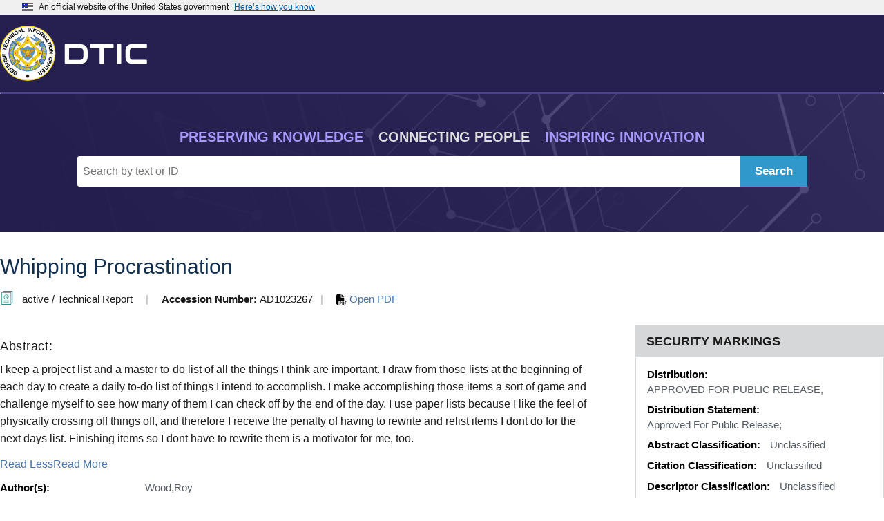

--- FILE ---
content_type: text/html
request_url: https://apps.dtic.mil/sti/citations/tr/AD1023267
body_size: 10995
content:
<!DOCTYPE html>
<html lang="en">
    <head>
        <meta charset="utf-8">

        <!-- These and similar links throughout the page needs to be hardcoded to https://apps.dtic.mil/sti/citation/css...etc etc before going to prod -->
        <link rel="stylesheet" href="https://apps.dtic.mil/sti/citation/css/header.css">
        <link rel="stylesheet" href="https://apps.dtic.mil/sti/citation/css/search.css"> <!-- there's a link in here that needs to be updated as well -->
        <link rel="stylesheet" href="https://apps.dtic.mil/sti/citation/css/expansion-panel.css">
        <link rel="stylesheet" href="https://apps.dtic.mil/sti/citation/css/style.css">
        <link rel="stylesheet" href="https://apps.dtic.mil/sti/citation/css/footer.css">
        <link rel="stylesheet" href="https://apps.dtic.mil/sti/citation/css/uswds.min.css">
        <link rel="stylesheet" href="https://apps.dtic.mil/sti/citation/css/all.min.css">

        <script type="text/javascript" src="https://apps.dtic.mil/sti/citation/js/expansion-panel.js"></script>
        <script type="text/javascript" src="https://apps.dtic.mil/sti/citation/js/uswds.min.js"></script>
        <script type="text/javascript" src="https://apps.dtic.mil/sti/citation/js/all.js"></script>

        <link rel="icon" type="image/x-icon" href="https://apps.dtic.mil/sti/citation/img/DTIC-seal.ico">
        <title>Defense Technical Information Center</title>

        <script>
            isDescriptiveNoteArray = false;
            isDistributionArray = false;

            window.onload=function(){
                const inputBtn = document.getElementById("search");
                const inputEl = document.getElementById("search-field");

                if(inputBtn) {
                    inputBtn.addEventListener("click", submitSearch);
                }

                function submitSearch() {
                    console.log(inputEl.value);
                    window.location.href = 'https://discover.dtic.mil/results/?q=' + inputEl.value;
                }
            }

            // Function to extract document ID from the URL
            function getDocumentId() {
                var t = window.location.href.split(/\//);
                console.log( "loc", t );
                var id = t[t.length-1];
                return id;
            }

            // Get the current URL
            function getUrl() {
                //const currentUrl = window.location.href;
                const currentUrl = window.location.href;
     
                // Extract the pathname and search parts
                const pathname = window.location.pathname;
                const search = window.location.search;
                console.log( "currentUrl", currentUrl );
                console.log( "pathname", pathname );
                console.log( "search", search );
     
                return pathname + ".json";
            }

            // Function to fetch JSON file based on document ID
            function fetchDocument(documentId) {
                var jsonUrl = getUrl();
                jsonUrl = jsonUrl.replace(/\/sti\/citations\/tr\//, '/sti/tr/citation/');	
                console.log("JSON URL", jsonUrl);

                fetch(jsonUrl).then(response => response.json()).then(jsonData => {
                    console.log( "json", jsonData );
                    document.title = jsonData?.record.metadata.unclassifiedTitle;
                    isDescriptiveNoteArray = Array.isArray(jsonData?.record.metadata.DescriptiveNote) ? true : false;
                    isDistributionArray = typeof jsonData?.record.metadata.distribution === "object" ? true : false;
                    // Convert JSON data to HTML (adjust this part based on your data structure)
                    const htmlContent = jsonToHtml(jsonData);
                }).catch(error => console.error('Error fetching document:', error));
            }

            function toggleAbstract() {
                var readMore = document.querySelector(".read-more-abstract");
                readMore?.setAttribute("aria-hidden", readMore.getAttribute("aria-hidden") === "true" ? "false" : "true");

                var readLess = document.querySelector(".read-less-abstract");
                readLess?.setAttribute("aria-hidden", readLess.getAttribute("aria-hidden") === "true" ? "false" : "true");

                var summaryContainer = document.querySelector(".abstract-container");
                summaryContainer.setAttribute("open", readMore.getAttribute("aria-hidden") === "true" ? "true" : "false");

            }

            function toggleFullText() {
                var readMore = document.querySelector(".read-more-fulltext");
                readMore?.setAttribute("aria-hidden", readMore.getAttribute("aria-hidden") === "true" ? "false" : "true");

                var readLess = document.querySelector(".read-less-fulltext");
                readLess?.setAttribute("aria-hidden", readLess.getAttribute("aria-hidden") === "true" ? "false" : "true");

                var summaryContainer = document.querySelector(".fulltext-container");
                summaryContainer.setAttribute("open", readMore.getAttribute("aria-hidden") === "true" ? "true" : "false");
            }

            // Function to write the JSON object
            function jsonToHtml( jsonData ) { 
                document.getElementById('title').innerHTML = jsonData?.record.metadata.unclassifiedTitle;

                if(jsonData?.record.metadata.citationStatus.description) {
                    document.getElementById('status').innerHTML = jsonData?.record.metadata.citationStatus.description + ' / ';
                }

                document.getElementById('accessionNumber').innerHTML = jsonData?.record.metadata.accessionNumber;

                if(jsonData?.record.metadata.frontEndFullText) {
                    document.getElementById('fullTextPDF').innerHTML = 
                    `<span>` +
                        '<span class="divider"> | </span>' +
                        `<span>` + 
                            `<a class="open-help-link" href="${jsonData?.record.metadata.frontEndFullText}" target="_blank">` +
                                '<img src="https://apps.dtic.mil/sti/citation/img/file-pdf-solid.svg" alt="report" width="15"> Open PDF' +
                            '</a>' +
                        '</span>' +
                    '</span>';
                } else {
                    document.getElementById('fullTextPDF').innerHTML =
                    `<span>` + 
                        '<span class="divider"> | </span>' +
                        '<span>' + 
                            '<a class="open-help-link" href="mailto:dtic.belvoir.us.mbx.reference@mail.mil" target="_blank">' +
                                '<img src="https://apps.dtic.mil/sti/citation/img/circle-question-solid.svg" alt="report" width="15"> Need Help?' +
                            '</a>' +
                        '</span>' +
                    '</span>';
                }

                if(jsonData?.record.metadata.abstractText) {
                    document.getElementById('abstract').style.display = 'block';
                    document.getElementById('abstract').innerHTML = 
                    '<h4 class="h4-text">Abstract:</h4>' +
                    '<div class="abstract-container" open="false">' +
                        `<p class="paragraph long-text">${jsonData?.record.metadata.abstractText}</p>` + 
                    '</div>' +
                    '<button class="btn read-less-abstract" onClick="toggleAbstract()" aria-hidden="true"> Read Less </button>' + 
                    '<button class="btn read-more-abstract" onClick="toggleAbstract()"> Read More </button>'                  
                } else {
                    document.getElementById('abstract').style.display = 'none';
                }

                if(Object.keys(jsonData?.record.metadata.IACAccessionNumber).length > 0) {
                    document.getElementById('iacAccessionNumber').style.display = 'block';
                    document.getElementById('iacAccessionNumber').innerHTML =
                    '<div class="metadata grid-container">' +
                        '<div class="grid-item row-label">IAC Accession Number(s): </div>' +
                        '<div class="grid-item row-content">' +
                            '<span id="iacAccessNumbers"></span>' +
                        '</div>' +
                    '</div>'
                    for(let i = 0; i < Object.keys(jsonData?.record.metadata.IACAccessionNumber).length; i++) {
                        document.getElementById('iacAccessNumbers').innerHTML += Object.values(jsonData?.record.metadata.IACAccessionNumber)[i];
                        if(i != Object.keys(jsonData?.record.metadata.IACAccessionNumber).length - 1) {
                            document.getElementById('iacAccessNumbers').innerHTML += ', ';
                        }
                    }
                } else {
                    document.getElementById('iacAccessionNumber').style.display = 'none';
                }

                if(jsonData?.record.metadata.personalAuthors.length > 0) {
                    document.getElementById('authors').style.display = 'block';
                    document.getElementById('authors').innerHTML = 
                    '<div class="metadata grid-container">' +
                        '<div class="grid-item row-label">Author(s): </div>' +
                        '<div class="grid-item row-content">' +
                            '<span id="author"></span>' +
                        '</div>' +
                    '</div>'
                    for(let i = 0; i < jsonData?.record.metadata.personalAuthors.length; i++) {
                        document.getElementById('author').innerHTML += jsonData?.record.metadata.personalAuthors[i].PersonalAuthors.text;
                        if(i != jsonData?.record.metadata.personalAuthors.length - 1) {
                            document.getElementById('author').innerHTML += '; ';
                        }
                    }
                } else {
                    document.getElementById('authors').style.display = 'none';
                }

                if(jsonData?.record.metadata.corporateAuthor) {
                    document.getElementById('authorOrg').style.display = 'block';
                    document.getElementById('authorOrg').innerHTML = 
                    '<div class="metadata grid-container">' +
                        '<div class="grid-item row-label">Author Organization(s): </div>' +
                        `<div class="grid-item row-content">${jsonData?.record.metadata.corporateAuthor}</div>` +
                    '</div>'
                } else {
                    document.getElementById('authorOrg').style.display = 'none';
                }

                if(isDescriptiveNoteArray == false && jsonData?.record.metadata.DescriptiveNote) {
                    document.getElementById('descriptiveNote').style.display = 'block';
                    document.getElementById('descriptiveNote').innerHTML = 
                    '<div class="metadata grid-container">' +
                        '<div class="grid-item row-label">Descriptive Note: </div>' +
                        `<div class="grid-item row-content">${jsonData?.record.metadata.DescriptiveNote}</div>` +
                    '</div>'
                } else if(isDescriptiveNoteArray == true && jsonData?.record.metadata.DescriptiveNote.length > 0) {
                    document.getElementById('descriptiveNote').style.display = 'block';
                    document.getElementById('descriptiveNote').innerHTML = 
                    '<div class="metadata grid-container">' +
                        '<div class="grid-item row-label">Descriptive Note: </div>' +
                        `<div class="grid-item row-content">${jsonData?.record.metadata.DescriptiveNote.join(', ')}</div>` +
                    '</div>'
                } else {
                    document.getElementById('descriptiveNote').style.display = 'none';
                }

                if(jsonData?.record.metadata.paginationOrMediaCount) {
                    document.getElementById('pagination').style.display = 'block';
                    document.getElementById('pagination').innerHTML = 
                    '<div class="metadata grid-container">' +
                        '<div class="grid-item row-label">Pagination: </div>' +
                        `<div class="grid-item row-content">${jsonData?.record.metadata.paginationOrMediaCount}</div>` +
                    '</div>'
                } else {
                    document.getElementById('pagination').style.display = 'none';
                }

                if(jsonData?.record.metadata.annotation) {
                    document.getElementById('annotation').style.display = 'block';
                    document.getElementById('annotation').innerHTML = 
                    '<div class="metadata grid-container">' +
                        '<div class="grid-item row-label">Annotation: </div>' +
                        `<div class="grid-item row-content">${jsonData?.record.metadata.annotation}</div>` +
                    '</div>'
                } else {
                    document.getElementById('annotation').style.display = 'none';
                }

                if(jsonData?.record.metadata.changeAuthority) {
                    document.getElementById('changeAuthority').style.display = 'block';
                    document.getElementById('changeAuthority').innerHTML = 
                    '<div class="metadata grid-container">' +
                        '<div class="grid-item row-label">Change Authority: </div>' +
                        `<div class="grid-item row-content">${jsonData?.record.metadata.changeAuthority}</div>` +
                    '</div>'
                } else {
                    document.getElementById('changeAuthority').style.display = 'none';
                }

                if(jsonData?.record.metadata.classificationAuthority) {
                    document.getElementById('classificationAuthority').style.display = 'block';
                    document.getElementById('classificationAuthority').innerHTML = 
                    '<div class="metadata grid-container">' +
                        '<div class="grid-item row-label">Classification Authority: </div>' +
                        `<div class="grid-item row-content">${jsonData?.record.metadata.classificationAuthority}</div>` +
                    '</div>'
                } else {
                    document.getElementById('classificationAuthority').style.display = 'none';
                }

                if(jsonData?.record.metadata.dateCitationUpdated.date) {
                    document.getElementById('dateCitationUpdated').style.display = 'block';
                    document.getElementById('dateCitationUpdated').innerHTML = 
                    '<div class="metadata grid-container">' +
                        '<div class="grid-item row-label">Date Citation Updated: </div>' +
                        `<div class="grid-item row-content">${formatDate(jsonData?.record.metadata.dateCitationUpdated.date)}</div>` +
                    '</div>'
                } else {
                    document.getElementById('dateCitationUpdated').style.display = 'none';
                }

                if(jsonData?.record.metadata.documentLocation.description) {
                    document.getElementById('documentLocation').style.display = 'block';
                    document.getElementById('documentLocation').innerHTML = 
                    '<div class="metadata grid-container">' +
                        '<div class="grid-item row-label">Document Location: </div>' +
                        `<div class="grid-item row-content">${jsonData?.record.metadata.documentLocation.description}</div>` +
                    '</div>'
                } else {
                    document.getElementById('documentLocation').style.display = 'none';
                }

                if(jsonData?.record.metadata.entity) {
                    document.getElementById('entity').style.display = 'block';
                    document.getElementById('entity').innerHTML = 
                    '<div class="metadata grid-container">' +
                        '<div class="grid-item row-label">Entity: </div>' +
                        `<div class="grid-item row-content">${jsonData?.record.metadata.entity}</div>` +
                    '</div>'
                } else {
                    document.getElementById('entity').style.display = 'none';
                }

                if(jsonData?.record.metadata.exceptionPriceCode) {
                    document.getElementById('exceptionPriceCode').style.display = 'block';
                    document.getElementById('exceptionPriceCode').innerHTML = 
                    '<div class="metadata grid-container">' +
                        '<div class="grid-item row-label">Exception Price Code: </div>' +
                        `<div class="grid-item row-content">${jsonData?.record.metadata.exceptionPriceCode}</div>` +
                    '</div>'
                } else {
                    document.getElementById('exceptionPriceCode').style.display = 'none';
                }

                if(jsonData?.record.metadata.geopoliticalCode) {
                    document.getElementById('geopoliticalCode').style.display = 'block';
                    document.getElementById('geopoliticalCode').innerHTML = 
                    '<div class="metadata grid-container">' +
                        '<div class="grid-item row-label">Geopolitical Code: </div>' +
                        `<div class="grid-item row-content">${jsonData?.record.metadata.geopoliticalCode}</div>` +
                    '</div>'
                } else {
                    document.getElementById('geopoliticalCode').style.display = 'none';
                }

                if(jsonData?.record.metadata.iacDocumentType.description) {
                    document.getElementById('iacDocumentType').style.display = 'block';
                    document.getElementById('iacDocumentType').innerHTML = 
                    '<div class="metadata grid-container">' +
                        '<div class="grid-item row-label">IAC Document Type: </div>' +
                        `<div class="grid-item row-content">${jsonData?.record.metadata.iacDocumentType.description}</div>` +
                    '</div>'
                } else {
                    document.getElementById('iacDocumentType').style.display = 'none';
                }

                if(jsonData?.record.metadata.limitFlag) {
                    document.getElementById('limitFlag').style.display = 'block';
                    document.getElementById('limitFlag').innerHTML = 
                    '<div class="metadata grid-container">' +
                        '<div class="grid-item row-label">Limit Flag: </div>' +
                        `<div class="grid-item row-content">${jsonData?.record.metadata.limitFlag}</div>` +
                    '</div>'
                } else {
                    document.getElementById('limitFlag').style.display = 'none';
                }

                if(jsonData?.record.metadata.mediaType.code) {
                    document.getElementById('mediaType').style.display = 'block';
                    document.getElementById('mediaType').innerHTML = 
                    '<div class="metadata grid-container">' +
                        '<div class="grid-item row-label">Media Type: </div>' +
                        `<div class="grid-item row-content">${jsonData?.record.metadata.mediaType.code}</div>` +
                    '</div>'
                } else {
                    document.getElementById('mediaType').style.display = 'none';
                }

                if(jsonData?.record.metadata.organizationType.description) {
                    document.getElementById('organizationType').style.display = 'block';
                    document.getElementById('organizationType').innerHTML = 
                    '<div class="metadata grid-container">' +
                        '<div class="grid-item row-label">Organization Type: </div>' +
                        `<div class="grid-item row-content">${jsonData?.record.metadata.organizationType.description}</div>` +
                    '</div>'
                } else {
                    document.getElementById('organizationType').style.display = 'none';
                }

                if(jsonData?.record.metadata.replacedBy) {
                    document.getElementById('replacedBy').style.display = 'block';
                    document.getElementById('replacedBy').innerHTML = 
                    '<div class="metadata grid-container">' +
                        '<div class="grid-item row-label">Replaced By: </div>' +
                        `<div class="grid-item row-content">${jsonData?.record.metadata.replacedBy}</div>` +
                    '</div>'
                } else {
                    document.getElementById('replacedBy').style.display = 'none';
                }

                if(jsonData?.record.metadata.specialIndicator.description) {
                    document.getElementById('specialIndicator').style.display = 'block';
                    document.getElementById('specialIndicator').innerHTML = 
                    '<div class="metadata grid-container">' +
                        '<div class="grid-item row-label">Special Indicator: </div>' +
                        `<div class="grid-item row-content">${jsonData?.record.metadata.specialIndicator.description}</div>` +
                    '</div>'
                } else {
                    document.getElementById('specialIndicator').style.display = 'none';
                }

                if(jsonData?.record.metadata.supplementaryNotes) {
                    document.getElementById('supplementaryNotes').style.display = 'block';
                    document.getElementById('supplementaryNotes').innerHTML = 
                    '<div class="metadata grid-container">' +
                        '<div class="grid-item row-label">Supplementary Note(s): </div>' +
                        `<div class="grid-item row-content">${jsonData?.record.metadata.supplementaryNotes}</div>` +
                    '</div>'
                } else {
                    document.getElementById('supplementaryNotes').style.display = 'none';
                }

                if(jsonData?.record.metadata.tagsets?.communitiesOfInterest?.communityOfInterest.length > 0) {
                    document.getElementById('cois').style.display = 'block';
                    document.getElementById('cois').innerHTML = 
                    '<div class="metadata grid-container">' +
                        '<div class="grid-item row-label">Communities of Interest(s): </div>' +
                        '<div class="grid-item row-content">' +
                            '<span id="coi"></span>' +
                        '</div>' +
                    '</div>'
                    for(let i = 0; i < jsonData?.record.metadata.tagsets?.communitiesOfInterest?.communityOfInterest.length; i++) {
                        document.getElementById('coi').innerHTML += jsonData?.record.metadata.tagsets?.communitiesOfInterest?.communityOfInterest[i].mainName.text;
                        if(i != jsonData?.record.metadata.tagsets?.communitiesOfInterest?.communityOfInterest.length - 1) {
                            document.getElementById('coi').innerHTML += '; ';
                        }
                    }
                }

                if(jsonData?.record.metadata.tagsets?.newTopicsCOISubTopics?.test.length > 0) {
                    document.getElementById('coiSubs').style.display = 'block';
                    document.getElementById('coiSubs').innerHTML = 
                    '<div class="metadata grid-container">' +
                        '<div class="grid-item row-label">Communities of Interest Sub Area(s): </div>' +
                        '<div class="grid-item row-content">' +
                            '<span id="coiSub"></span>' +
                        '</div>' +
                    '</div>'
                    for(let i = 0; i < jsonData?.record.metadata.tagsets?.newTopicsCOISubTopics?.test.length; i++) {
                        document.getElementById('coiSub').innerHTML += jsonData?.record.metadata.tagsets?.newTopicsCOISubTopics?.test[i].text;
                        if(i != jsonData?.record.metadata.tagsets?.newTopicsCOISubTopics?.test.length - 1) {
                            document.getElementById('coiSub').innerHTML += '; ';
                        }
                    }
                }

                if(jsonData?.record.metadata.tagsets?.jointCapabilityAreas?.jointCapabilityArea.length > 0) {
                    document.getElementById('jcas').style.display = 'block';
                    document.getElementById('jcas').innerHTML = 
                    '<div class="metadata grid-container">' +
                        '<div class="grid-item row-label">Joint Capability Area(s): </div>' +
                        '<div class="grid-item row-content">' +
                            '<span id="jca"></span>' +
                        '</div>' +
                    '</div>'
                    for(let i = 0; i < jsonData?.record.metadata.tagsets?.jointCapabilityAreas?.jointCapabilityArea.length; i++) {
                        document.getElementById('jca').innerHTML += jsonData?.record.metadata.tagsets?.jointCapabilityAreas?.jointCapabilityArea[i].text;
                        if(i != jsonData?.record.metadata.tagsets?.jointCapabilityAreas?.jointCapabilityArea.length - 1) {
                            document.getElementById('jca').innerHTML += '; ';
                        }
                    }
                }

                if(jsonData?.record.metadata.tagsets?.modernizationAreas?.modernizationArea.length > 0) {
                    document.getElementById('moderns').style.display = 'block';
                    document.getElementById('moderns').innerHTML = 
                    '<div class="metadata grid-container">' +
                        '<div class="grid-item row-label">Modernization Area(s): </div>' +
                        '<div class="grid-item row-content">' +
                            '<span id="modern"></span>' +
                        '</div>' +
                    '</div>'
                    for(let i = 0; i < jsonData?.record.metadata.tagsets?.modernizationAreas?.modernizationArea.length; i++) {
                        document.getElementById('modern').innerHTML += jsonData?.record.metadata.tagsets?.modernizationAreas?.modernizationArea[i].text;
                        if(i != jsonData?.record.metadata.tagsets?.modernizationAreas?.modernizationArea.length - 1) {
                            document.getElementById('modern').innerHTML += '; ';
                        }
                    }
                }

                if(jsonData?.record.metadata.tagsets?.size) {
                    document.getElementById('size').style.display = 'block';
                    document.getElementById('size').innerHTML = 
                    '<div class="metadata grid-container">' +
                        '<div class="grid-item row-label">Tagset Size: </div>' +
                        `<div class="grid-item row-content">${jsonData?.record.metadata.tagsets?.size}</div>` +
                    '</div>'
                } else {
                    document.getElementById('size').style.display = 'none';
                }

                if(jsonData?.record.metadata.tagsets?.thrusts?.thrust.length > 0) {
                    document.getElementById('thrusts').style.display = 'block';
                    document.getElementById('thrusts').innerHTML = 
                    '<div class="metadata grid-container">' +
                        '<div class="grid-item row-label">Thrust(s): </div>' +
                        '<div class="grid-item row-content">' +
                            '<span id="thrust"></span>' +
                        '</div>' +
                    '</div>'
                    for(let i = 0; i < jsonData?.record.metadata.tagsets?.thrusts?.thrust.length; i++) {
                        document.getElementById('thrust').innerHTML += jsonData?.record.metadata.tagsets?.thrusts?.thrust[i].text;
                        if(i != jsonData?.record.metadata.tagsets?.thrusts?.thrust.length - 1) {
                            document.getElementById('thrust').innerHTML += '; ';
                        }
                    }
                }

                if(isDistributionArray == false && jsonData?.record.metadata.distribution) {
                    document.getElementById('distribution').style.display = 'block';
                    document.getElementById('distribution').innerHTML = 
                    '<div class="one-col">' +
                        '<div class="marking-label">Distribution: </div>' +
                        `<div class="marking-content">${jsonData?.record.metadata.distribution}</div>` +
                    '</div>'
                } else if(isDistributionArray == true && jsonData?.record.metadata.distribution) {
                    document.getElementById('distributions').style.display = 'block';
                    document.getElementById('distributions').innerHTML = 
                    '<div class="one-col">' +
                        '<div class="marking-label">Distribution: </div>' +
                        '<div class="marking-content">' +
                            '<span id="distribution"></span>' +
                        '</div>'
                    '</div>'
                    for(let i = 0; i < Object.keys(jsonData?.record.metadata.distribution).length; i++) {
                        if(Object.values(jsonData?.record.metadata.distribution)[i].description) {
                            document.getElementById('distribution').innerHTML += Object.values(jsonData?.record.metadata.distribution)[i].description;
                            if(i != Object.keys(jsonData?.record.metadata.distribution).length - 1) {
                                document.getElementById('distribution').innerHTML += ', ';
                            }
                        }
                    }
                } else {
                    document.getElementById('distribution').style.display = 'none';
                }

                if(jsonData?.record.metadata.distributionStatement) {
                    document.getElementById('distributionStatement').style.display = 'block';
                    document.getElementById('distributionStatement').innerHTML = 
                    '<div class="one-col">' +
                        '<div class="marking-label">Distribution Statement: </div>' +
                        `<div class="marking-content">${jsonData?.record.metadata.distributionStatement}</div>` +
                    '</div>'
                } else {
                    document.getElementById('distributionStatement').style.display = 'none';
                }

                if(jsonData?.record.metadata.abstractClassification.description) {
                    document.getElementById('abstractClassification').style.display = 'block';
                    document.getElementById('abstractClassification').innerHTML = 
                    '<div class="one-col">' +
                        '<span class="row-label security-label-spacing">Abstract Classification: </span>' +
                        `<span class="row-content">${jsonData?.record.metadata.abstractClassification.description}</span>` +
                    '</div>'
                } else {
                    document.getElementById('abstractClassification').style.display = 'none';
                }

                if(jsonData?.record.metadata.citationClassification.description) {
                    document.getElementById('citationClassification').style.display = 'block';
                    document.getElementById('citationClassification').innerHTML = 
                    '<div class="one-col">' +
                        '<span class="row-label security-label-spacing">Citation Classification: </span>' +
                        `<span class="row-content">${jsonData?.record.metadata.citationClassification.description}</span>` +
                    '</div>'
                } else {
                    document.getElementById('citationClassification').style.display = 'none';
                }

                if(jsonData?.record.metadata.descriptorClassification.description) {
                    document.getElementById('descriptorClassification').style.display = 'block';
                    document.getElementById('descriptorClassification').innerHTML = 
                    '<div class="one-col">' +
                        '<span class="row-label security-label-spacing">Descriptor Classification: </span>' +
                        `<span class="row-content">${jsonData?.record.metadata.descriptorClassification.description}</span>` +
                    '</div>'
                } else {
                    document.getElementById('descriptorClassification').style.display = 'none';
                }

                if(jsonData?.record.metadata.identifierClassification.description) {
                    document.getElementById('identifierClassification').style.display = 'block';
                    document.getElementById('identifierClassification').innerHTML = 
                    '<div class="one-col">' +
                        '<span class="row-label security-label-spacing">Identifier Classification: </span>' +
                        `<span class="row-content">${jsonData?.record.metadata.identifierClassification.description}</span>` +
                    '</div>'
                } else {
                    document.getElementById('identifierClassification').style.display = 'none';
                }

                if(jsonData?.record.metadata.reportClassification.description) {
                    document.getElementById('reportClassification').style.display = 'block';
                    document.getElementById('reportClassification').innerHTML = 
                    '<div class="one-col">' +
                        '<span class="row-label security-label-spacing">Report Classification: </span>' +
                        `<span class="row-content">${jsonData?.record.metadata.reportClassification.description}</span>` +
                    '</div>'
                } else {
                    document.getElementById('reportClassification').style.display = 'none';
                }

                if(jsonData?.record.metadata.titleClassification.description) {
                    document.getElementById('titleClassification').style.display = 'block';
                    document.getElementById('titleClassification').innerHTML = 
                    '<div class="one-col">' +
                        '<span class="row-label security-label-spacing">Title Classification: </span>' +
                        `<span class="row-content">${jsonData?.record.metadata.titleClassification.description}</span>` +
                    '</div>'
                } else {
                    document.getElementById('titleClassification').style.display = 'none';
                }

                if(jsonData?.record.metadata.declassification) {
                    document.getElementById('declassification').style.display = 'block';
                    document.getElementById('declassification').innerHTML = 
                    '<div class="one-col">' +
                        '<span class="row-label security-label-spacing">Declassification: </span>' +
                        `<span class="row-content">${jsonData?.record.metadata.declassification}</span>` +
                    '</div>'
                } else {
                    document.getElementById('declassification').style.display = 'none';
                }

                if(jsonData?.record.metadata.downgradingDate) {
                    document.getElementById('downgradingDate').style.display = 'block';
                    document.getElementById('downgradingDate').innerHTML = 
                    '<div class="one-col">' +
                        '<span class="row-label security-label-spacing">Downgrade Date: </span>' +
                        `<span class="row-content">${formatDate(jsonData?.record.metadata.downgradingDate)}</span>` +
                    '</div>'
                } else {
                    document.getElementById('downgradingDate').style.display = 'none';
                }

                if(jsonData?.record.metadata.regrade.description) {
                    document.getElementById('regrade').style.display = 'block';
                    document.getElementById('regrade').innerHTML = 
                    '<div class="one-col">' +
                        '<span class="row-label security-label-spacing">Regrade: </span>' +
                        `<span class="row-content">${jsonData?.record.metadata.regrade.description}</span>` +
                    '</div>'
                } else {
                    document.getElementById('regrade').style.display = 'none';
                }

                if(jsonData?.record.metadata.sbiHoldingSymbol) {
                    document.getElementById('sbiHoldingSymbol').style.display = 'block';
                    document.getElementById('sbiHoldingSymbol').innerHTML = 
                    '<div class="one-col">' +
                        '<span class="row-label security-label-spacing">SBI Holding Symbol: </span>' +
                        `<span class="row-content">${jsonData?.record.metadata.sbiHoldingSymbol}</span>` +
                    '</div>'
                } else {
                    document.getElementById('sbiHoldingSymbol').style.display = 'none';
                }

                //Identifying Numbers
                if(jsonData?.record.metadata.TaskNumber?.taskNumber1?.taskNumber1Pu || jsonData?.record.metadata.contractNumber?.contractNumber1.punctuated || 
                    jsonData?.record.metadata.mediaDocumentNumber || jsonData?.record.metadata.monitorSeries?.monitorSeries1?.punctuated || jsonData?.record.metadata.projectNumbers?.projectNumber1?.punctuated) {
                    document.getElementById('identifyingNumbers').style.display = 'block';
                    document.getElementById('identifyingNumbers').innerHTML =
                    '<div class="container">' +
                        '<div class="trigger">' +
                            '<span class="panel-text">Identifying Numbers</span>' +
                            '<span class="align-right panel-text expand">' +
                                'Expand&nbsp;&nbsp;' +
                                '<svg class="icon" viewBox="0 -100 448 512" width="15px" height="15px">' +
                                    '<path d="M201.4 342.6c12.5 12.5 32.8 12.5 45.3 0l160-160c12.5-12.5 12.5-32.8 0-45.3s-32.8-12.5-45.3 0L224 274.7 86.6 137.4c-12.5-12.5-32.8-12.5-45.3 0s-12.5 32.8 0 45.3l160 160z"/>' +
                                '</svg>' +
                            '</span>' +
                            '<span class="align-right panel-text collapse">' +
                                'Collapse&nbsp;&nbsp;' +
                                '<svg class="icon" viewBox="0 -50 448 512" width="15px" height="15px">' +
                                    '<path d="M201.4 137.4c12.5-12.5 32.8-12.5 45.3 0l160 160c12.5 12.5 12.5 32.8 0 45.3s-32.8 12.5-45.3 0L224 205.3 86.6 342.6c-12.5 12.5-32.8 12.5-45.3 0s-12.5-32.8 0-45.3l160-160z"/>' +
                                '</svg>' +
                            '</span>' +
                        '</div>' +
                        '<div class="expansion-content">' +
                            '<div id="taskNumbers"></div>' +
                            '<div id="contractNumbers"></div>' +
                            '<div id="mediaDocumentNumber"></div>' +
                            '<div id="monitorSeries"></div>' +
                            '<div id="projectNumbers"></div>' +
                            '<div id="reportNumbers"></div>' +
                            '<div id="sourceCode"></div>' +
                            '<div id="sourceSeries"></div>' +
                            '<div id="tabIssueNumber"></div>' +
                            '<div id="tabIssueYear"></div>' +
                        '</div>' +
                    '</div>'
                } else {
                    document.getElementById('identifyingNumbers').style.display = 'none';
                }

                if(jsonData?.record.metadata.TaskNumber?.taskNumber1?.taskNumber1Pu) {
                    document.getElementById('taskNumbers').style.display = 'block';
                    document.getElementById('taskNumbers').innerHTML =
                    '<div class="metadata expansion-grid-container">' +
                        '<div class="grid-item row-label">Task Number(s): </div>' +
                        '<div class="grid-item row-content">' +
                            '<span id="loopTaskNumber"></span>' +
                        '</div>' +
                    '</div>'
                    for(let i = 0; i < Object.keys(jsonData?.record.metadata.TaskNumber).length; i++) {
                        if(Object.values(jsonData?.record.metadata.TaskNumber)[i]['taskNumber' + (i + 1) + 'Pu']) {
                            document.getElementById('loopTaskNumber').innerHTML += Object.values(jsonData?.record.metadata.TaskNumber)[i]['taskNumber' + (i + 1) + 'Pu'];
                            if(i != Object.keys(jsonData?.record.metadata.TaskNumber).length - 1) {
                                document.getElementById('loopTaskNumber').innerHTML += ', ';
                            }
                        }
                    }
                } else {
                    document.getElementById('taskNumbers').style.display = 'none';
                }

                if(jsonData?.record.metadata.contractNumber?.contractNumber1.punctuated) {
                    document.getElementById('contractNumbers').style.display = 'block';
                    document.getElementById('contractNumbers').innerHTML =
                    '<div class="metadata expansion-grid-container">' +
                        '<div class="grid-item row-label">Contract Number(s): </div>' +
                        '<div class="grid-item row-content">' +
                            '<span id="loopContractNumber"></span>' +
                        '</div>' +
                    '</div>'
                    for(let i = 0; i < Object.keys(jsonData?.record.metadata.contractNumber).length; i++) {
                        if(Object.values(jsonData?.record.metadata.contractNumber)[i].punctuated) {
                            document.getElementById('loopContractNumber').innerHTML += Object.values(jsonData?.record.metadata.contractNumber)[i].punctuated;
                            if(i != Object.keys(jsonData?.record.metadata.contractNumber).length - 1) {
                                document.getElementById('loopContractNumber').innerHTML += ', ';
                            }
                        }
                    }
                } else {
                    document.getElementById('contractNumbers').style.display = 'none';
                }

                if(jsonData?.record.metadata.mediaDocumentNumber) {
                    document.getElementById('mediaDocumentNumber').style.display = 'block';
                    document.getElementById('mediaDocumentNumber').innerHTML =
                    '<div class="metadata expansion-grid-container">' +
                        '<span class="grid-item row-label">Media Document Number: </span>' +
                        `<span class="grid-item row-content">${jsonData?.record.metadata.mediaDocumentNumber}</span>` +
                    '</div>'
                } else {
                    document.getElementById('mediaDocumentNumber').style.display = 'none';
                }

                if(jsonData?.record.metadata.monitorSeries?.monitorSeries1?.punctuated) {
                    document.getElementById('monitorSeries').style.display = 'block';
                    document.getElementById('monitorSeries').innerHTML =
                    '<div class="metadata expansion-grid-container">' +
                        '<div class="grid-item row-label">Monitor Series: </div>' +
                        '<div class="grid-item row-content">' +
                            '<span id="loopMonitorSeries"></span>' +
                        '</div>' +
                    '</div>'
                    for(let i = 0; i < Object.keys(jsonData?.record.metadata.monitorSeries).length; i++) {
                        if(Object.values(jsonData?.record.metadata.monitorSeries)[i].punctuated) {
                            document.getElementById('loopMonitorSeries').innerHTML += Object.values(jsonData?.record.metadata.monitorSeries)[i].punctuated;
                            if(i != Object.keys(jsonData?.record.metadata.monitorSeries).length - 1) {
                                document.getElementById('loopMonitorSeries').innerHTML += ', ';
                            }
                        }
                    }
                } else {
                    document.getElementById('monitorSeries').style.display = 'none';
                }

                if(jsonData?.record.metadata.projectNumbers?.projectNumber1?.punctuated) {
                    document.getElementById('projectNumbers').style.display = 'block';
                    document.getElementById('projectNumbers').innerHTML =
                    '<div class="metadata expansion-grid-container">' +
                        '<div class="grid-item row-label">Project Number(s): </div>' +
                        '<div class="grid-item row-content">' +
                            '<span id="loopProjectNumber"></span>' +
                        '</div>' +
                    '</div>'
                    for(let i = 0; i < Object.keys(jsonData?.record.metadata.projectNumbers).length; i++) {
                        if(Object.values(jsonData?.record.metadata.projectNumbers)[i].punctuated) {
                            document.getElementById('loopProjectNumber').innerHTML += Object.values(jsonData?.record.metadata.projectNumbers)[i].punctuated;
                            if(i != Object.keys(jsonData?.record.metadata.projectNumbers).length - 1) {
                                document.getElementById('loopProjectNumber').innerHTML += ', ';
                            }
                        }
                    }
                } else {
                    document.getElementById('projectNumbers').style.display = 'none';
                }

                if(jsonData?.record.metadata.reportNumbers?.reportNumber1?.punctuated) {
                    document.getElementById('reportNumbers').style.display = 'block';
                    document.getElementById('reportNumbers').innerHTML =
                    '<div class="metadata expansion-grid-container">' +
                        '<div class="grid-item row-label">Report Number(s): </div>' +
                        '<div class="grid-item row-content">' +
                            '<span id="loopReportNumber"></span>' +
                        '</div>' +
                    '</div>'
                    for(let i = 0; i < Object.keys(jsonData?.record.metadata.reportNumbers).length; i++) {
                        if(Object.values(jsonData?.record.metadata.reportNumbers)[i].punctuated) {
                            document.getElementById('loopReportNumber').innerHTML += Object.values(jsonData?.record.metadata.reportNumbers)[i].punctuated;
                            if(i != Object.keys(jsonData?.record.metadata.reportNumbers).length - 1) {
                                document.getElementById('loopReportNumber').innerHTML += ', ';
                            }
                        }
                    }
                } else {
                    document.getElementById('reportNumbers').style.display = 'none';
                }

                if(jsonData?.record.metadata.sourceCode) {
                    document.getElementById('sourceCode').style.display = 'block';
                    document.getElementById('sourceCode').innerHTML =
                    '<div class="metadata expansion-grid-container">' +
                        '<span class="grid-item row-label">Source Code: </span>' +
                        `<span class="grid-item row-content">${jsonData?.record.metadata.sourceCode}</span>` +
                    '</div>'
                } else {
                    document.getElementById('sourceCode').style.display = 'none';
                }

                if(jsonData?.record.metadata.sourceSeries) {
                    document.getElementById('sourceSeries').style.display = 'block';
                    document.getElementById('sourceSeries').innerHTML =
                    '<div class="metadata expansion-grid-container">' +
                        '<span class="grid-item row-label">Source Series: </span>' +
                        `<span class="grid-item row-content">${jsonData?.record.metadata.sourceSeries}</span>` +
                    '</div>'
                } else {
                    document.getElementById('sourceSeries').style.display = 'none';
                }

                if(jsonData?.record.metadata.tabIssueNumber) {
                    document.getElementById('tabIssueNumber').style.display = 'block';
                    document.getElementById('tabIssueNumber').innerHTML =
                    '<div class="metadata expansion-grid-container">' +
                        '<span class="grid-item row-label">Tab Issue Number: </span>' +
                        `<span class="grid-item row-content">${jsonData?.record.metadata.tabIssueNumber}</span>` +
                    '</div>'
                } else {
                    document.getElementById('tabIssueNumber').style.display = 'none';
                }

                if(jsonData?.record.metadata.tabIssueYear) {
                    document.getElementById('tabIssueYear').style.display = 'block';
                    document.getElementById('tabIssueYear').innerHTML =
                    '<div class="metadata expansion-grid-container">' +
                        '<span class="grid-item row-label">Tab Issue Year: </span>' +
                        `<span class="grid-item row-content">${jsonData?.record.metadata.tabIssueYear}</span>` +
                    '</div>'
                } else {
                    document.getElementById('tabIssueYear').style.display = 'none';
                }

                //Subject Terms
                if(jsonData?.record.metadata.descriptors.length > 0 || jsonData?.record.metadata.fieldsAndGroups.length > 0 || 
                    jsonData?.record.metadata.iacSubjectTerms.length > 0 || jsonData?.record.metadata.identifiers.identifier.length > 0 || 
                    jsonData?.record.metadata.tagsets?.descriptors?.descriptor.length > 0 || jsonData?.record.metadata.tagsets?.fieldAndGroup.length > 0) {
                    document.getElementById('subjectTerms').style.display = 'block';
                    document.getElementById('subjectTerms').innerHTML = 
                    '<div class="container">' +
                        '<div class="trigger">' +
                            '<span class="panel-text">Subject Terms</span>' +
                            '<span class="align-right panel-text expand">' +
                                'Expand&nbsp;&nbsp;' +
                                '<svg class="icon" viewBox="0 -100 448 512" width="15px" height="15px">' +
                                    '<path d="M201.4 342.6c12.5 12.5 32.8 12.5 45.3 0l160-160c12.5-12.5 12.5-32.8 0-45.3s-32.8-12.5-45.3 0L224 274.7 86.6 137.4c-12.5-12.5-32.8-12.5-45.3 0s-12.5 32.8 0 45.3l160 160z"/>' +
                                '</svg>' +
                            '</span>' +
                            '<span class="align-right panel-text collapse">' +
                                'Collapse&nbsp;&nbsp;' +
                                '<svg class="icon" viewBox="0 -50 448 512" width="15px" height="15px">' +
                                    '<path d="M201.4 137.4c12.5-12.5 32.8-12.5 45.3 0l160 160c12.5 12.5 12.5 32.8 0 45.3s-32.8 12.5-45.3 0L224 205.3 86.6 342.6c-12.5 12.5-32.8 12.5-45.3 0s-12.5-32.8 0-45.3l160-160z"/>' +
                                '</svg>' +
                            '</span>' + 
                        '</div>' +
                        '<div class="expansion-content">' +
                            '<div id="descriptors"></div>' +
                            '<div id="fields"></div>' +
                            '<div id="iacSubjectTerms"></div>' +
                            '<div id="identifiers"></div>' +
                            '<div id="tagsetDescriptors"></div>' +
                            '<div id="tagsetFields"></div>' +
                        '</div>' +
                    '<div>';
                } else {
                    document.getElementById('subjectTerms').style.display = 'none';
                }

                if(jsonData?.record.metadata.descriptors.length > 0) {
                    document.getElementById('descriptors').style.display = 'block';
                    document.getElementById('descriptors').innerHTML = 
                    '<div class="metadata expansion-grid-container">' +
                        '<div class="grid-item row-label">Descriptor(s): </div>' +
                        '<div class="grid-item row-content">' +
                            '<span id="descriptor"></span>' +
                        '</div>' +
                    '</div>'
                    for(let i = 0; i < jsonData?.record.metadata.descriptors.length; i++) {
                        document.getElementById('descriptor').innerHTML += jsonData?.record.metadata.descriptors[i].Descriptor.text;
                        if(i != jsonData?.record.metadata.descriptors.length - 1) {
                            document.getElementById('descriptor').innerHTML += ', ';
                        }
                    }
                } else {
                    document.getElementById('descriptors').style.display = 'none';
                }

                if(jsonData?.record.metadata.fieldsAndGroups.length > 0) {
                    document.getElementById('fields').style.display = 'block';
                    document.getElementById('fields').innerHTML = 
                    '<div class="metadata expansion-grid-container">' +
                        '<div class="grid-item row-label">Field(s)/Group(s): </div>' +
                        '<div class="grid-item row-content">' +
                            '<span id="field"></span>' +
                        '</div>' +
                    '</div>'
                    for(let i = 0; i < jsonData?.record.metadata.fieldsAndGroups.length; i++) {
                        document.getElementById('field').innerHTML += jsonData?.record.metadata.fieldsAndGroups[i].FieldAndGroup.text.Description;
                        if(i != jsonData?.record.metadata.fieldsAndGroups.length - 1) {
                            document.getElementById('field').innerHTML += ', ';
                        }
                    }
                } else {
                    document.getElementById('fields').style.display = 'none';
                }

                if(jsonData?.record.metadata.iacSubjectTerms.length > 0) {
                    document.getElementById('iacSubjectTerms').style.display = 'block';
                    document.getElementById('iacSubjectTerms').innerHTML = 
                    '<div class="metadata expansion-grid-container">' +
                        '<div class="grid-item row-label">IAC Subject Term(s): </div>' +
                        '<div class="grid-item row-content">' +
                            '<span id="iacSubjectTerm"></span>' +
                        '</div>' +
                    '</div>'
                    for(let i = 0; i < jsonData?.record.metadata.iacSubjectTerms.length; i++) {
                        document.getElementById('iacSubjectTerm').innerHTML += jsonData?.record.metadata.iacSubjectTerms[i].text.Description;
                        if(i != jsonData?.record.metadata.iacSubjectTerms.length - 1) {
                            document.getElementById('iacSubjectTerm').innerHTML += ', ';
                        }
                    }
                } else {
                    document.getElementById('iacSubjectTerms').style.display = 'none';
                }

                if(jsonData?.record.metadata.identifiers.identifier.length > 0) {
                    document.getElementById('identifiers').style.display = 'block';
                    document.getElementById('identifiers').innerHTML = 
                    '<div class="metadata expansion-grid-container">' +
                        '<div class="grid-item row-label">Identifier(s): </div>' +
                        '<div class="grid-item row-content">' +
                            '<span id="identifier"></span>' +
                        '</div>' +
                    '</div>'
                    for(let i = 0; i < jsonData?.record.metadata.identifiers.identifier.length; i++) {
                        document.getElementById('identifier').innerHTML += jsonData?.record.metadata.identifiers.identifier[i].text;
                        if(i != jsonData?.record.metadata.identifiers.identifier.length - 1) {
                            document.getElementById('identifier').innerHTML += ', ';
                        }
                    }
                } else {
                    document.getElementById('identifiers').style.display = 'none';
                }

                if(jsonData?.record.metadata.tagsets?.descriptors?.descriptor.length > 0) {
                    document.getElementById('tagsetDescriptors').style.display = 'block';
                    document.getElementById('tagsetDescriptors').innerHTML = 
                    '<div class="metadata expansion-grid-container">' +
                        '<div class="grid-item row-label">Tagset Descriptor(s): </div>' +
                        '<div class="grid-item row-content">' +
                            '<span id="tagsetDescriptor"></span>' +
                        '</div>' +
                    '</div>'
                    for(let i = 0; i < jsonData?.record.metadata.tagsets?.descriptors?.descriptor.length; i++) {
                        document.getElementById('tagsetDescriptor').innerHTML += jsonData?.record.metadata.tagsets?.descriptors?.descriptor[i].Descriptor.descriptor;
                        if(i != jsonData?.record.metadata.tagsets?.descriptors?.descriptor.length - 1) {
                            document.getElementById('tagsetDescriptor').innerHTML += ', ';
                        }
                    }
                } else {
                    document.getElementById('tagsetDescriptors').style.display = 'none';
                }

                if(jsonData?.record.metadata.tagsets?.fieldAndGroup.length > 0) {
                    document.getElementById('tagsetFields').style.display = 'block';
                    document.getElementById('tagsetFields').innerHTML = 
                    '<div class="metadata expansion-grid-container">' +
                        '<div class="grid-item row-label">Tagset Field(s)/Group(s): </div>' +
                        '<div class="grid-item row-content">' +
                            '<span id="tagsetField"></span>' +
                        '</div>' +
                    '</div>'
                    for(let i = 0; i < jsonData?.record.metadata.tagsets?.fieldAndGroup.length; i++) {
                        document.getElementById('tagsetField').innerHTML += jsonData?.record.metadata.tagsets?.fieldAndGroup[i].FieldAndGroup.fieldandgroup;
                        if(i != jsonData?.record.metadata.tagsets?.descriptors?.descriptor.length - 1) {
                            document.getElementById('tagsetField').innerHTML += ', ';
                        }
                    }
                } else {
                    document.getElementById('tagsetFields').style.display = 'none';
                }

                if(jsonData?.record.metadata.reportDate) {
                    document.getElementById('reportDate').style.display = 'block';
                    document.getElementById('reportDate').innerHTML = 
                    '<div class="metadata grid-container">' +
                        '<div class="grid-item row-label">Report Date: </div>' +
                        `<div class="grid-item row-content">${formatDate(jsonData?.record.metadata.reportDate)}</div>` +
                    '</div>'
                } else {
                    document.getElementById('reportDate').style.display = 'none';
                }

                if(jsonData?.record.metadata.citationCreationDate.date) {
                    document.getElementById('citationCreationDate').style.display = 'block';
                    document.getElementById('citationCreationDate').innerHTML = 
                    '<div class="metadata grid-container">' +
                        '<div class="grid-item row-label">Creation Date: </div>' +
                        `<div class="grid-item row-content">${formatDate(jsonData?.record.metadata.citationCreationDate.date)}</div>` +
                    '</div>'
                } else {
                    document.getElementById('citationCreationDate').style.display = 'none';
                }

                if(jsonData?.record.metadata.ingestionDate) {
                    document.getElementById('ingestionDate').style.display = 'block';
                    document.getElementById('ingestionDate').innerHTML = 
                    '<div class="metadata grid-container">' +
                        '<div class="grid-item row-label">Ingestion Date: </div>' +
                        `<div class="grid-item row-content">${formatDate(jsonData?.record.metadata.ingestionDate)}</div>` +
                    '</div>'
                } else {
                    document.getElementById('ingestionDate').style.display = 'none';
                }

                if(jsonData?.record.metadata.taggedDate) {
                    document.getElementById('taggedDate').style.display = 'block';
                    document.getElementById('taggedDate').innerHTML = 
                    '<div class="metadata grid-container">' +
                        '<div class="grid-item row-label">Tagged Date: </div>' +
                        `<div class="grid-item row-content">${formatDate(jsonData?.record.metadata.taggedDate)}</div>` +
                    '</div>'
                } else {
                    document.getElementById('taggedDate').style.display = 'none';
                }
            }

            function formatDate(date) {
                var date = new Date(date);

                var month = ["Jan", "Feb", "Mar", "Apr", "May", "Jun", "Jul", "Aug", "Sep", "Oct", "Nov", "Dec"][date.getMonth()];
 
                var day = date.getUTCDate() < 10 ? '0' + date.getUTCDate() : date.getUTCDate();

                return date.getFullYear() + ' ' + month + ' ' + day;
            }

            // Entry point
            document.addEventListener('DOMContentLoaded', function () {
                const documentId = getDocumentId();
     
                if (documentId) {
                    fetchDocument(documentId);
                } else {
                    // Handle the case when no document ID is provided
                    console.error('No document ID found in the URL.');
                }
            });
        </script>
    </head>

    <body>
        <div class="page-container">
            <div class="content-wrap">

                <section class="usa-banner dtic-banner" aria-label="Official government website">
                    <div class="usa-accordion">
                        <header class="usa-banner__header">
                            <div class="usa-banner__inner dtic-banner__inner">
                                <div class="grid-col-auto">
                                    <img class="usa-banner__header-flag" src="https://apps.dtic.mil/sti/citation/img/us_flag_small.png" alt="U.S. flag">
                                </div>
                                <div class="grid-col-fill tablet:grid-col-auto">
                                    <p class="usa-banner__header-text banner-text-size">An official website of the United States government</p>
                                    <p class="usa-banner__header-action banner-text-size" aria-hidden="true"><span class="">Here’s how you know</span></p>
                                </div>
                                <button id="usa-govt-banner" class="usa-accordion__button usa-banner__button banner-text-size" aria-expanded="false" aria-controls="gov-banner">
                                    <span class="usa-banner__button-text">Here’s how you know</span>
                                </button>
                            </div>
                        </header>
                        <div class="usa-banner__content usa-accordion__content" id="gov-banner">
                            <div class="grid-row grid-gap-lg">
                                <div class="usa-banner__guidance tablet:grid-col-6">
                                    <img class="usa-banner__icon usa-media-block__img" src="https://apps.dtic.mil/sti/citation/img/icon-dot-gov.svg" alt="Dot gov">
                                    <div class="usa-media-block__body">
                                        <p>
                                            <strong>The .mil means it’s official.</strong>
                                            <br>
                                            Federal government websites often end in .gov or .mil. Before sharing sensitive information, make sure you’re on a federal government site.
                                        </p>
                                    </div>
                                </div>
                                <div class="usa-banner__guidance tablet:grid-col-6">
                                    <img class="usa-banner__icon usa-media-block__img" src="https://apps.dtic.mil/sti/citation/img/icon-https.svg" alt="Https">
                                    <div class="usa-media-block__body">
                                        <p>
                                            <strong>The site is secure.</strong>
                                            <br>
                                            The <strong>https://</strong> ensures that you are connecting to the official website and that any information you provide is encrypted and transmitted securely.
                                        </p>
                                    </div>
                                </div>
                            </div>
                        </div>
                    </div>
                </section>

                <div class="usa-overlay"></div>

                <header class="usa-header dtic-header">
                    <div class="usa-navbar">
                        <a href="https://discover.dtic.mil" aria-label="Return to Home" title="Return to Home">
                            <img src="https://apps.dtic.mil/sti/citation/img/DTIC-logo.svg" alt="" aria-hidden="true" class="dtic-app-logo mainDticLogo">
                        </a>
                    </div>

                    <hr class="bottomDivider"></hr>
                </header>

                <div class="search-nav-panel-main-dtic">
                    <!-- Search bar -->
                    <div class="search-app-panel display-flex flex-column flex-justify-center">
                
                        <div class="tag-line">
                            <span>Preserving Knowledge</span> <span>Connecting People</span> <span>Inspiring Innovation</span>
                        </div>
                
                        <div class="search-bar">
                            <label class="usa-sr-only" for="search-field">Search</label>
                
                            <input class="usa-input" id="search-field" type="search" name="search" placeholder="Search by text or ID" maxlength="3000" autocomplete="off" />
                
                            <button type="submit" id="search" class="usa-button dark-background search-btn">
                                <span class="usa-search__submit-text">Search </span>
                            </button>
                        </div>
                    </div>
                </div>

                <div class="content">
                    <div class="top-margin">
                        <div>
                            <h1 class="h1-text" id="title"></h1>
                            <div class="title-tag-line">
                                <span class="collection-type">
                                    <img src="https://apps.dtic.mil/sti/citation/img/report.svg" alt="report" width="22"> 
                                    <span id="status"></span>
                                    <span>Technical Report</span>
                                </span>
                                <span class="divider"> | </span>
                                <span class="label">Accession Number: </span> <span id="accessionNumber"></span>
                                <span id="fullTextPDF"></span>
                            </div>
                        </div>

                        <div class="cols">
                            <div>
                                <div id="abstract"></div>
                                <div id="iacAccessionNumber"></div>
                                <div id="authors"></div>
                                <div id="authorOrg"></div>
                                <div id="descriptiveNote"></div>
                                <div id="pagination"></div>
                                <div id="annotation"></div>
                                <div id="changeAuthority"></div>
                                <div id="classificationAuthority"></div>
                                <div id="dateCitationUpdated"></div>
                                <div id="documentLocation"></div>
                                <div id="entity"></div>
                                <div id="exceptionPriceCode"></div>
                                <div id="geopoliticalCode"></div>
                                <div id="iacDocumentType"></div>
                                <div id="limitFlag"></div>
                                <div id="mediaType"></div>
                                <div id="organizationType"></div>
                                <div id="replacedBy"></div>
                                <div id="specialIndicator"></div>
                                <div id="supplementaryNotes"></div>
                                <div id="cois"></div>
                                <div id="coiSubs"></div>
                                <div id="jcas"></div>
                                <div id="moderns"></div>
                                <div id="size"></div>
                                <div id="thrusts"></div>
                                <div id="fullText"></div>
                            </div>

                            <div>
                                <div class="aside">
                                    <h3>Security Markings</h3>
                                    <div>
                                        <div id="distributions"></div>
                                        <div id="distributionStatement"></div>
                                        <div id="abstractClassification"></div>
                                        <div id="citationClassification"></div>
                                        <div id="descriptorClassification"></div>
                                        <div id="identifierClassification"></div>
                                        <div id="reportClassification"></div>
                                        <div id="titleClassification"></div>
                                        <div id="declassification"></div>
                                        <div id="downgradingDate"></div>
                                        <div id="regrade"></div>
                                        <div id="sbiHoldingSymbol"></div>
                                        <div class="one-col">
                                            <span class="row-label security-label-spacing">Collection: </span>
                                            <span class="row-content">TR</span>
                                        </div>
                                    </div>
                                </div>
                            </div>
                        </div>

                        <!-- Identifying Numbers -->
                        <div id="identifyingNumbers"></div> 

                        <!-- Subject Terms -->
                        <div id="subjectTerms"></div> 

                        <div id="reportDate"></div>
                        <div id="citationCreationDate"></div>
                        <div id="ingestionDate"></div>
                        <div id="taggedDate"></div>
                    </div>
                </div>

                <div class="footer-section">
                    <footer class="footer">
                        <div class="footer footer-content">
                            <div class="footer-header">
                                <div class="header-text">
                                    <span>Defense Technical Information Center</span>
                                </div>
                            </div>
                            <div class="footer-link-area">
                                <div class="footer-links">
                                    <div class="column">
                                        <a target="_blank" href="https://discover.dtic.mil/mission-statement/">Mission</a>
                                        <a target="_blank" href="https://discover.dtic.mil/wp-content/uploads/pdfs/dtic_strategic_plan.pdf">Strategic Plan</a>
                                        <a target="_blank" href="https://www.cto.mil/">USD(R&amp;E)</a>
                                        <a target="_blank" href="https://discover.dtic.mil/legal/">Legal</a>
                                    </div>
                                    <div class="column">
                                        <a target="_blank" href="https://discover.dtic.mil/privacy-security-copyright/">Privacy Policy</a>
                                        <a target="_blank" href="https://dpcld.defense.gov/Privacy.aspx">Privacy Policy Program</a>
                                        <a target="_blank" href="https://discover.dtic.mil/foia/">FOIA</a>
                                        <a target="_blank" href="https://discover.dtic.mil/no-fear-act/">No FEAR Act</a>
                                    </div>
                                    <div class="column">
                                        <a target="_blank" href="https://open.defense.gov/">Open Government</a>
                                        <a target="_blank" href="https://www.defense.gov//Resources/DOD-Information-Quality-Guidelines/">Information Quality</a>
                                        <a target="_blank" href="https://www.usa.gov/">USA.gov</a>
                                        <a target="_blank" href="https://dodiac.dtic.mil/">Information Analysis Center</a>
                                    </div>
                                </div>
                                <div class="footer-links" align="end">
                                    <div class="footer-right">
                                        <div class="footer-icons">
                                            <a href="https://www.linkedin.com/company/defense-technical-information-center">
                                                <img src="https://apps.dtic.mil/sti/citation/img/linkedin.svg" alt="Linkedin" width="40"/>
                                            </a>
                                            <a href="https://public.govdelivery.com/accounts/USDODDTIC/subscriber/new">
                                                <img src="https://apps.dtic.mil/sti/citation/img/envelope-circle-check-solid.svg" alt="Sign Up for DTIC's GovDelivery Newsletter" width="33">
                                            </a>
                                        </div>
                    
                                        <div>
                                            <a href="tel:1-800-225-3842" class="footer-link">(800) 225-3842</a> | 
                                            <a href="mailto:dtic.belvoir.us.mbx.reference@mail.mil" class="footer-link">Email Us</a> |
                                            <a href="https://ice.disa.mil/index.cfm?fa=card&amp;sp=150686" class="footer-link">Submit Feedback</a>
                                        </div>
                                    </div>
                                </div>
                            </div>
                            <div class="notice">
                                <p>NOTICE: The appearance of hyperlinks does not constitute endorsement by the DTIC of non-U.S. Government sites or the information, products, or services contained therein. Although the DTIC may or may not use these sites as additional distribution channels for Department of Defense information, it does not exercise editorial control over all of the information that you may find at these locations. Such hyperlinks are provided consistent with the stated purpose of this website. The DTIC bears no responsibility for the accuracy, legality or content of the external website or for that of subsequent links. Contact the external website for answers to questions regarding its content. Please let us know about existing external links which you believe are inappropriate.</p>
                            </div>
                        </div>
                    </footer>
                </div> 

            </div>
        </div>
    </body>
</html>